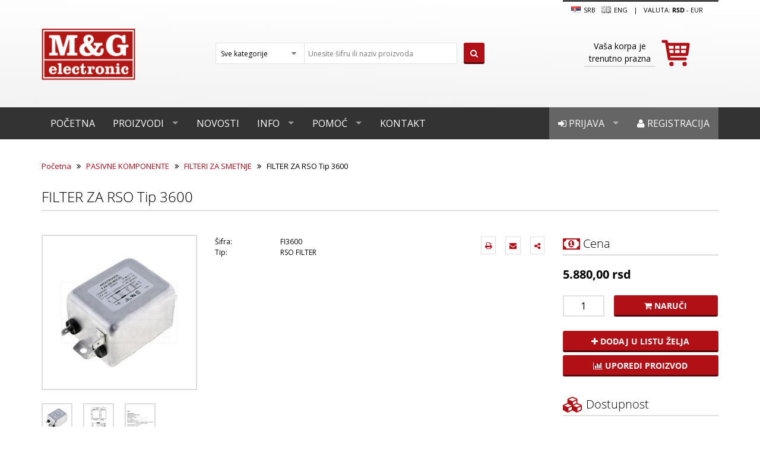

--- FILE ---
content_type: text/html; charset=utf-8
request_url: https://mgelectronic.rs/filter-za-rso-tip-3600
body_size: 13324
content:

<!DOCTYPE html>
<html >
    <head>
        <title>M&amp;G Electronic | FILTER ZA RSO Tip 3600</title>
        <meta http-equiv="Content-type" content="text/html;charset=UTF-8" />
        <meta name="description" content="" />
        <meta name="keywords" content="" />
        <meta name="generator" content="nopCommerce" />
        <meta property="og:type" content="product" />
<meta property="og:title" content="FILTER ZA RSO Tip 3600" />
<meta property="og:description" content="" />
<meta property="og:image" content="https://www.mgelectronic.rs/content/images/thumbs/0075007_FIL3600.jpg_300.jpeg" />
<meta property="og:url" content="https://mgelectronic.rs/filter-za-rso-tip-3600" />
<meta property="og:site_name" content="M&amp;G electronic" />
<meta property="twitter:card" content="summary" />
<meta property="twitter:site" content="M&amp;G electronic" />
<meta property="twitter:title" content="FILTER ZA RSO Tip 3600" />
<meta property="twitter:description" content="" />
<meta property="twitter:image" content="https://www.mgelectronic.rs/content/images/thumbs/0075007_FIL3600.jpg_300.jpeg" />
<meta property="twitter:url" content="https://mgelectronic.rs/filter-za-rso-tip-3600" />

        
                <!--Uncomment following line to select 'Black' as theme color || Comment following line if you dont want-->
        <link rel="stylesheet" type="text/css" href="/Themes/MG/Content/color-styles/black.css" title="black" media="screen" />
        <!--Uncomment following line to select 'Blue' as theme color || Comment following line if you dont want-->
        <!--<link rel="stylesheet" type="text/css" href="~/Themes/NopRoot/Content/color-styles/blue.css" title="black" media="screen" />-->
        <!--Uncomment following line to select 'Red' as theme color || Comment following line if you dont want-->
        <!--<link rel="stylesheet" type="text/css" href="~/Themes/NopRoot/Content/color-styles/red.css" title="black" media="screen" />-->
        <!--Uncomment following line to select 'Green' as theme color || Comment following line if you dont want-->
        <!--<link rel="stylesheet" type="text/css" href="~/Themes/NopRoot/Content/color-styles/green.css" title="black" media="screen" />-->
        <!--Uncomment following lines and comment out all previous lines to add color picker -->
        <!--<link rel="stylesheet" type="text/css" href="~/Themes/NopRoot/Content/color-styles/black.css" title="black" media="screen" />
        <link rel="alternate stylesheet" type="text/css" href="~/Themes/NopRoot/Content/color-styles/blue.css" title="blue" media="screen" />
        <link rel="alternate stylesheet" type="text/css" href="~/Themes/NopRoot/Content/color-styles/red.css" title="red" media="screen" />
        <link rel="alternate stylesheet" type="text/css" href="~/Themes/NopRoot/Content/color-styles/green.css" title="green" media="screen" />-->
        <link rel="stylesheet" href="//brick.a.ssl.fastly.net/Open+Sans:300,400,700">
    <link href='https://fonts.googleapis.com/css?family=Open+Sans:400,600' rel='stylesheet' type='text/css'>
    <meta name="viewport" content="width=device-width, initial-scale=1">

        
        <link href="/Content/jquery-ui-themes/smoothness/jquery-ui-1.10.3.custom.min.css" rel="stylesheet" type="text/css" />
<link href="/Themes/MG/Content/font-awosome-3/css/font-awesome.css" rel="stylesheet" type="text/css" />
<link href="/Themes/MG/Content/main.css.map" rel="stylesheet" type="text/css" />
<link href="/Themes/MG/Content/main.css" rel="stylesheet" type="text/css" />
<link href="/Themes/MG/Content/nop-custom.css" rel="stylesheet" type="text/css" />
<link href="/Content/magnific-popup/magnific-popup.css" rel="stylesheet" type="text/css" />

        <script src="/Scripts/jquery-1.10.2.min.js" type="text/javascript"></script>
<script src="/Scripts/jquery.validate.min.js" type="text/javascript"></script>
<script src="/Scripts/jquery.validate.unobtrusive.min.js" type="text/javascript"></script>
<script src="/Scripts/jquery-migrate-1.2.1.min.js" type="text/javascript"></script>
<script src="/Scripts/public.common.js" type="text/javascript"></script>
<script src="/Scripts/public.ajaxcart.js" type="text/javascript"></script>
<script src="/Themes/MG/Scripts/msoft.min.js" type="text/javascript"></script>
<script src="/Themes/MG/Scripts/main.min.js" type="text/javascript"></script>
<script src="/Themes/MG/Scripts/plugins.min.js" type="text/javascript"></script>
<script src="/Themes/MG/Content/bootstrap-3.2.0/js/bootstrap.min.js" type="text/javascript"></script>
<script src="/Scripts/jquery-ui-1.10.3.custom.min.js" type="text/javascript"></script>
<script src="/Themes/MG/Scripts/styleSheetToogle.js" type="text/javascript"></script>
<script src="/Scripts/jquery.magnific-popup.js" type="text/javascript"></script>

        
        
        
        
        
<link rel="shortcut icon" href="https://www.mgelectronic.rs/favicon.ico" />
        <!--Powered by nopCommerce - http://www.nopCommerce.com-->
        <!--Copyright (c) 2008-2013-->
        <!--[if lt IE 9]>
            <script src="/Themes/NopRoot/Scripts/html5shiv.min.js"></script>
            <script src="/Themes/NopRoot/Scripts/respond.min.js"></script>
        <![endif]-->

    </head>
    <body>
        


<script type="text/javascript">
    AjaxCart.init(false, '.cart-qty', '.wishlist-qty', '#flyout-cart');
</script>    

<div class="ajax-loading-block-window" style="display: block">
    <div class="loading-image">
    </div>
</div>

<header class="site-header">
    <div class="container">
    <div class="row">
        <div class="">
            

        <div class="notifications" id="dialog-notifications-success" title="Obaveštenje" style="display:none;">
        </div>
        <div class="notifications" id="dialog-notifications-error" title="Greška" style="display:none;">
        </div>
        <div id="bar-notification" class="notifications" style="display: none;">
            <span class="close" style="float:right" title="Zatvori">&nbsp;</span>
            

        </div>
        
    




        </div>
        <div class="col-md-3">
            <a class="site-title" href="/"><img src="/Themes/MG/Content/images/MG/logo.png" title="M&G Electronic"></a>
        </div>

        <div class="col-md-5">
            <div class="site-search search-box">
                

<form action="/search" method="get" onsubmit="return check_small_search_form()">    <div class="select-style select-style--alt site-search__categories">

        <select class="form-control" data-val="true" data-val-number="The field Kategorija must be a number." id="Cid" name="Cid"><option selected="selected" value="0">Sve kategorije</option>
<option value="15333">AKTIVNE KOMPONENTE</option>
<option value="17559">PASIVNE KOMPONENTE</option>
<option value="17071">ELEKTROMEHANIKA</option>
<option value="14645">AUTOMATIKA</option>
<option value="14770">ELEMENTI ZA MONTAŽU</option>
<option value="15058">KABLOVI</option>
<option value="14567">INSTRUMENTI I ALAT</option>
<option value="19001">UREĐAJI</option>
<option value="14910">IZVORI NAPAJANJA</option>
<option value="18092">OPREMA</option>
<option value="19037">ZVUK</option>
<option value="18876">SVETLO</option>
<option value="14739">ELEKTRIKA</option>
<option value="18326">REZERVNI DELOVI</option>
<option value="18310">POTROŠNI MATERIJAL</option>
</select>
        <input type="hidden" name="As" value="true" />
        <input type="hidden" name="Isc" value="true" />
        <input type="hidden" name="Sid" value="true" />
    </div>
    <input type="text" class="form-control site-search__term search-placeholder" id="small-searchterms"  
            value="Unesite šifru ili naziv proizvoda" name="q" onfocus="if(this.value=='Unesite šifru ili naziv proizvoda'){this.value='';$(this).removeClass('search-placeholder');}" onblur="if(this.value=='') {this.value = 'Unesite šifru ili naziv proizvoda';$(this).addClass('search-placeholder');}" />
    <button type="submit" class="btn btn--primary site-search__submit"><i class="fa fa-search"></i></button>
    <script type="text/javascript">

    $(document).ready(function() {
        $("#small-searchterms").focus(function() {
            if (this.value == 'Unesite šifru ili naziv proizvoda') {
                this.value = '';
            }
        });

        $("#small-searchterms").blur(function() {
            if (this.value == '') {
                this.value = 'Unesite šifru ili naziv proizvoda';
            }
        });
    });

    function check_small_search_form() {
        var search_terms = $("#small-searchterms");
        if (search_terms.val() == "" || search_terms.val() == "Unesite šifru ili naziv proizvoda") {
            alert('Unesite termin za pretragu');
            search_terms.focus();
            return false;
        }
        return true;
    }
    </script>
</form>
            </div>
        </div>
        <div class="col-md-4 col-lg-3 col-lg-offset-1">
            <div class="site-options">

                                <a class="site-options__language-link" href="#">
                    <img style="margin-right:0.2em" src="/Content/Images/flags/rs.png " />
SRB                </a>
                <a class="site-options__language-link" href="/changelanguage/1?returnurl=%2ffilter-za-rso-tip-3600" title="English">
                    <img style="margin-right:0.2em" title='English' alt='English' 
                            src="/Themes/MG/Content/Images/MG/gb.png.disabled.png " />
Eng                </a>

                <span class="site-options__separator">|</span>
                    <span class="site-options__currency">Valuta:

                <a class="active" href="#">rsd</a> 
 -             <a href="/changecurrency/6?returnurl=%2ffilter-za-rso-tip-3600">EUR</a>

    </span>

            </div>
            <div class="cart-mini">
                
<div id="flyout-cart" class="">
    <a id="topcartlink" class="cart-mini__link js-cart-mini-link" href="/cart" title="Sadržaj korpe">
        <img class="cart-mini__cart-icon js-cart-mini-cart-icon" src="/Themes/MG/Content/images/MG/icon-cart-big-red.svg">
        <div class="cart-mini__message">
                <div class="ta-center">
                    Vaša korpa je trenutno prazna
                </div>
            </div>
    </a>


</div>


<script type="text/javascript">
    $(document).ready(function () {
        $('.cart-mini').on('mouseenter', '#topcartlink', function () {
            $('.flyout-cart').addClass('active');
        });
        $('.cart-mini').on('mouseleave', '#topcartlink', function () {
            $('.flyout-cart').removeClass('active');
        });
        $('.cart-mini').on('mouseenter', '.flyout-cart', function () {
            $('.flyout-cart').addClass('active');
        });
        $('.cart-mini').on('mouseleave', '.flyout-cart', function () {
            $('.flyout-cart').removeClass('active');
        });
    });
</script>



            </div>
        </div>
    </div>
</div>




  
    




<nav class="site-nav site-nav--grey js-nav-main" role="navigation">
    <div class="container">
        <ul class="sf-mega-menu hidden-xs hidden-sm">
            <li><a href="/">Početna</a></li>
            <li>
                <a href="/all-categories">
                    Proizvodi
                </a>
                <div class="sf-mega">
                        <div class="categories">
                                <h4 class="categories__title">
        <a href="/aktivne">
            AKTIVNE KOMPONENTE
        </a>
    </h4>
    <ul class="categories__list">

            <li>
                <a href="/integrisana-kola">
                    Integrisana kola
                </a>
            </li>
            <li>
                <a href="/tranzistori">
                    Tranzistori
                </a>
            </li>
            <li>
                <a href="/diode">
                    Diode
                </a>
            </li>
            <li>
                <a href="/diodni-moduli">
                    Diodni moduli
                </a>
            </li>
            <li>
                <a href="/grec-ispravlja%C4%8Di">
                    Grec ispravljači
                </a>
            </li>
            <li>
                <a href="/tiristori">
                    Tiristori
                </a>
            </li>
    </ul>
        <a class="categories__show-all" href="/aktivne">Prikaži sve <i class="fa fa-caret-right"></i></a>

                        </div>
                        <div class="categories">
                                <h4 class="categories__title">
        <a href="/pasivne">
            PASIVNE KOMPONENTE
        </a>
    </h4>
    <ul class="categories__list">

            <li>
                <a href="/otpornici">
                    OTPORNICI
                </a>
            </li>
            <li>
                <a href="/potenciometri">
                    POTENCIOMETRI
                </a>
            </li>
            <li>
                <a href="/kondenzatori">
                    KONDENZATORI
                </a>
            </li>
            <li>
                <a href="/osigura%C4%8Di-3">
                    OSIGURAČI
                </a>
            </li>
            <li>
                <a href="/odvodnici-prenapona">
                    ODVODNICI PRENAPONA
                </a>
            </li>
            <li>
                <a href="/quarze">
                    QUARZE
                </a>
            </li>
    </ul>
        <a class="categories__show-all" href="/pasivne">Prikaži sve <i class="fa fa-caret-right"></i></a>

                        </div>
                        <div class="categories">
                                <h4 class="categories__title">
        <a href="/elektromehani%C4%8Dke">
            ELEKTROMEHANIKA
        </a>
    </h4>
    <ul class="categories__list">

            <li>
                <a href="/konektori">
                    KONEKTORI
                </a>
            </li>
            <li>
                <a href="/prekida%C4%8Di">
                    PREKIDAČI
                </a>
            </li>
            <li>
                <a href="/tasteri">
                    TASTERI
                </a>
            </li>
            <li>
                <a href="/releji">
                    RELEJI
                </a>
            </li>
            <li>
                <a href="/transformatori">
                    TRANSFORMATORI
                </a>
            </li>
            <li>
                <a href="/ventilatori">
                    VENTILATORI
                </a>
            </li>
    </ul>
        <a class="categories__show-all" href="/elektromehani%C4%8Dke">Prikaži sve <i class="fa fa-caret-right"></i></a>

                        </div>
                        <div class="categories">
                                <h4 class="categories__title">
        <a href="/automatika">
            AUTOMATIKA
        </a>
    </h4>
    <ul class="categories__list">

            <li>
                <a href="/komandni-elementi">
                    Komandni elementi
                </a>
            </li>
            <li>
                <a href="/kontaktori">
                    Kontaktori
                </a>
            </li>
            <li>
                <a href="/napajanja-za-%C5%A1ine">
                    Napajanja
                </a>
            </li>
            <li>
                <a href="/panelmetri">
                    Panelmetri
                </a>
            </li>
            <li>
                <a href="/pomo%C4%87ni-releji">
                    Pomoćni releji
                </a>
            </li>
            <li>
                <a href="/signalni-elementi">
                    Signalni elementi
                </a>
            </li>
    </ul>
        <a class="categories__show-all" href="/automatika">Prikaži sve <i class="fa fa-caret-right"></i></a>

                        </div>
                        <div class="categories">
                                <h4 class="categories__title">
        <a href="/elementi-za-monta%C5%BEu">
            ELEMENTI ZA MONTAŽU
        </a>
    </h4>
    <ul class="categories__list">

            <li>
                <a href="/kutije">
                    Kutije
                </a>
            </li>
            <li>
                <a href="/aluminijumski-hladnjaci">
                    Aluminijumski hladnjaci
                </a>
            </li>
            <li>
                <a href="/kontakti-i-kleme">
                    Kontakti i kleme
                </a>
            </li>
            <li>
                <a href="/test-grupa-za-sinh">
                    Podnožja
                </a>
            </li>
            <li>
                <a href="/ku%C4%87i%C5%A1ta-za-le-diode">
                    Kućišta za LE diode
                </a>
            </li>
            <li>
                <a href="/pertinaks-plo%C4%8De">
                    Pertinaks ploče
                </a>
            </li>
    </ul>
        <a class="categories__show-all" href="/elementi-za-monta%C5%BEu">Prikaži sve <i class="fa fa-caret-right"></i></a>

                        </div>
                        <div class="categories">
                                <h4 class="categories__title">
        <a href="/kablovi">
            KABLOVI
        </a>
    </h4>
    <ul class="categories__list">

            <li>
                <a href="/audio-video-kablovi">
                    Audio Video kablovi
                </a>
            </li>
            <li>
                <a href="/data-kablovi">
                    Data kablovi
                </a>
            </li>
            <li>
                <a href="/industrijski-kablovi">
                    Industrijski kablovi
                </a>
            </li>
            <li>
                <a href="/kablovi-za-automobile">
                    Kablovi za automobile
                </a>
            </li>
            <li>
                <a href="/kablovi-za-kompjutere">
                    Kablovi za kompjutere
                </a>
            </li>
            <li>
                <a href="/kablovi-za-napajanje">
                    Kablovi za napajanje
                </a>
            </li>
    </ul>
        <a class="categories__show-all" href="/kablovi">Prikaži sve <i class="fa fa-caret-right"></i></a>

                        </div>
                        <div class="categories">
                                <h4 class="categories__title">
        <a href="/alat">
            INSTRUMENTI I ALAT
        </a>
    </h4>
    <ul class="categories__list">

            <li>
                <a href="/instrumenti">
                    INSTRUMENTI
                </a>
            </li>
            <li>
                <a href="/lemilice">
                    Lemna oprema
                </a>
            </li>
            <li>
                <a href="/komplet-alata">
                    Kompleti alata
                </a>
            </li>
            <li>
                <a href="/ru%C4%8Dni-alat">
                    Ručni alat
                </a>
            </li>
            <li>
                <a href="/kutije-za-alat-i-pribor">
                    Kutije za alat i pribor
                </a>
            </li>
            <li>
                <a href="/pribor">
                    Pribor
                </a>
            </li>
    </ul>

                        </div>
                        <div class="categories">
                                <h4 class="categories__title">
        <a href="/ure%C4%91aji">
            UREĐAJI
        </a>
    </h4>
    <ul class="categories__list">

            <li>
                <a href="/alarmi">
                    Alarmi
                </a>
            </li>
            <li>
                <a href="/kamere-za-video-nadzor">
                    Kamere za video nadzor
                </a>
            </li>
            <li>
                <a href="/ure%C4%91aji-za-ku%C4%87e">
                    Uređaji za kuće
                </a>
            </li>
            <li>
                <a href="/ure%C4%91aji-za-led-trake">
                    Uređaji za LED trake
                </a>
            </li>
            <li>
                <a href="/senzori-i-javlja%C4%8Di">
                    Senzori i javljači
                </a>
            </li>
            <li>
                <a href="/poja%C4%8Dava%C4%8Di">
                    Pojačavači
                </a>
            </li>
    </ul>
        <a class="categories__show-all" href="/ure%C4%91aji">Prikaži sve <i class="fa fa-caret-right"></i></a>

                        </div>
                        <div class="categories">
                                <h4 class="categories__title">
        <a href="/izvori-napajanja">
            IZVORI NAPAJANJA
        </a>
    </h4>
    <ul class="categories__list">

            <li>
                <a href="/powerbank">
                    Powerbank
                </a>
            </li>
            <li>
                <a href="/baterije">
                    Baterije
                </a>
            </li>
            <li>
                <a href="/punja%C4%8Di">
                    Punjači
                </a>
            </li>
            <li>
                <a href="/ispravlja%C4%8Di">
                    Ispravljači
                </a>
            </li>
            <li>
                <a href="/invertori">
                    Invertori
                </a>
            </li>
            <li>
                <a href="/konvertori">
                    Konvertori
                </a>
            </li>
    </ul>
        <a class="categories__show-all" href="/izvori-napajanja">Prikaži sve <i class="fa fa-caret-right"></i></a>

                        </div>
                        <div class="categories">
                                <h4 class="categories__title">
        <a href="/oprema">
            OPREMA
        </a>
    </h4>
    <ul class="categories__list">

            <li>
                <a href="/oprema-za-automobile">
                    Oprema za automobile
                </a>
            </li>
            <li>
                <a href="/oprema-za-av-ure%C4%91aje">
                    Oprema za AV uređaje
                </a>
            </li>
            <li>
                <a href="/oprema-za-disco-klubove">
                    Oprema za disco klubove
                </a>
            </li>
            <li>
                <a href="/za-mobilne-telefone-2">
                    Oprema za mobilne telefone
                </a>
            </li>
            <li>
                <a href="/oprema-za-ra%C4%8Dunare">
                    Oprema za računare
                </a>
            </li>
            <li>
                <a href="/nosa%C4%8Di-za-ure%C4%91aje">
                    Nosači za uređaje
                </a>
            </li>
    </ul>

                        </div>
                        <div class="categories">
                                <h4 class="categories__title">
        <a href="/zvuk">
            ZVUK
        </a>
    </h4>
    <ul class="categories__list">

            <li>
                <a href="/megafoni">
                    Megafoni
                </a>
            </li>
            <li>
                <a href="/slu%C5%A1alice-2">
                    Slušalice
                </a>
            </li>
            <li>
                <a href="/zvu%C4%8Dnici-2">
                    Zvučnici
                </a>
            </li>
            <li>
                <a href="/mikrofoni">
                    Mikrofoni
                </a>
            </li>
            <li>
                <a href="/sirene">
                    Sirene
                </a>
            </li>
            <li>
                <a href="/piezo-zujalice">
                    Piezo zujalice
                </a>
            </li>
    </ul>
        <a class="categories__show-all" href="/zvuk">Prikaži sve <i class="fa fa-caret-right"></i></a>

                        </div>
                        <div class="categories">
                                <h4 class="categories__title">
        <a href="/svetlo">
            SVETLO
        </a>
    </h4>
    <ul class="categories__list">

            <li>
                <a href="/baterijske-lampe">
                    Baterijske lampe
                </a>
            </li>
            <li>
                <a href="/led-trake">
                    Led trake
                </a>
            </li>
            <li>
                <a href="/sijalice-5">
                    Sijalice
                </a>
            </li>
            <li>
                <a href="/svetiljke-2">
                    Svetiljke
                </a>
            </li>
    </ul>

                        </div>
                        <div class="categories">
                                <h4 class="categories__title">
        <a href="/elektrika">
            ELEKTRIKA
        </a>
    </h4>
    <ul class="categories__list">

            <li>
                <a href="/napajanja-za-led-rasvetu">
                    Napajanja za LED rasvetu
                </a>
            </li>
            <li>
                <a href="/utika%C4%8Di">
                    Utikači i utičnice
                </a>
            </li>
            <li>
                <a href="/prekida%C4%8Di-i-tasteri">
                    Prekidači i tasteri
                </a>
            </li>
            <li>
                <a href="/razvodnici">
                    Razvodnici
                </a>
            </li>
            <li>
                <a href="/strujni-mre%C5%BEni-adapteri">
                    Strujni mrežni adapteri
                </a>
            </li>
            <li>
                <a href="/produ%C5%BEni-kablovi">
                    Produžni kablovi
                </a>
            </li>
    </ul>
        <a class="categories__show-all" href="/elektrika">Prikaži sve <i class="fa fa-caret-right"></i></a>

                        </div>
                        <div class="categories">
                                <h4 class="categories__title">
        <a href="/rezervni-delovi-2">
            REZERVNI DELOVI
        </a>
    </h4>
    <ul class="categories__list">

            <li>
                <a href="/audio-ure%C4%91aji">
                    Audio uređaji
                </a>
            </li>
            <li>
                <a href="/dvd-ure%C4%91aji">
                    DVD uređaji
                </a>
            </li>
            <li>
                <a href="/telefoni">
                    Telefoni
                </a>
            </li>
            <li>
                <a href="/tv-ure%C4%91aji">
                    TV uređaji
                </a>
            </li>
            <li>
                <a href="/ure%C4%91aji-bele-tehnike">
                    Uređaji bele tehnike
                </a>
            </li>
            <li>
                <a href="/videorekorderi">
                    Videorekorderi
                </a>
            </li>
    </ul>

                        </div>
                        <div class="categories">
                                <h4 class="categories__title">
        <a href="/potro%C5%A1ni-materijal">
            POTROŠNI MATERIJAL
        </a>
    </h4>
    <ul class="categories__list">

            <li>
                <a href="/sprejevi">
                    Sprejevi
                </a>
            </li>
            <li>
                <a href="/paste">
                    Paste
                </a>
            </li>
            <li>
                <a href="/lepkovi">
                    Lepkovi
                </a>
            </li>
            <li>
                <a href="/te%C4%8Dno-srebro">
                    Tečno srebro
                </a>
            </li>
            <li>
                <a href="/tinol-%C5%BEica-za-lemljenje">
                    Tinol žica za lemljenje
                </a>
            </li>
            <li>
                <a href="/pletenica-za-razlemljivanje">
                    Pletenice za razlemljivanje
                </a>
            </li>
    </ul>
        <a class="categories__show-all" href="/potro%C5%A1ni-materijal">Prikaži sve <i class="fa fa-caret-right"></i></a>

                        </div>
                </div>
            </li>

            <li><a href="/news">Novosti</a></li>
            <li class="with-sub-menu">
                <a href="/about-us">Info</a>
                <div class="sf-mega sf-mega--sub-menu">
                    <ul>
                        <li><a href="/about-us">O nama</a></li>
                        <li><a href="/podaci-pdv">Podaci PDV</a></li>
                        <li><a href="/lokacija">Lokacija</a></li>
                        <li><a href="/katalog">Katalog</a></li>
                        <li><a href="/uslovi-kori%C5%A1%C4%87enja">Uslovi korišćenja</a></li>
                        <li><a href="/privatnost-podataka">Privatnost podataka</a></li>
                        <li><a href="/intelektualna-svojina">Intelektualna svojina</a></li>
                    </ul>
                </div>
            </li>
            <li class="with-sub-menu">
                <a href="/uputstvo-za-kupovinu">Pomoć</a>
                <div class="sf-mega sf-mega--sub-menu">
                    <ul>
                        <li><a href="/uputstvo-za-kupovinu">Uputstvo za kupovinu</a></li>
                        <li><a href="/nacin-isporuke">Način isporuke</a></li>
                        <li><a href="/nacin-placanja">Način plaćanja</a></li>
                        <li><a href="/garancija-kvaliteta">Garancija kvaliteta</a></li>
                        <li><a href="/reklamacije">Reklamacija</a></li>
                        
                        <li><a href="/otkazivanje-narudzbine">Otkazivanje narudžbine</a></li>
                        <li><a href="/isporuka-van-srbije">Isporuka van Srbije</a></li>
                    </ul>
                </div>
            </li>
            <li><a href="/contactus">Kontakt</a></li>

            

    <li class="user-menu-item"><a href="/register"><i class="fa fa-user"></i> Registracija</a></li>
    <li class="user-menu-item">
        <a href="/login" id="log"><i class="fa fa-sign-in"></i> Prijava</a>
        <div class="sf-mega sf-mega--login hidden-sm hidden-xs">
            








<div class="returning-wrapper">
    
    <div class="form-fields">
<form action="/login" method="post">            <div class="message-error">
                
            </div>
                <div class="form-row">
                    <label class="form-label" for="Username">Korisničko ime:</label>
                    <input autofocus="autofocus" class="form-control username" id="Username" name="Username" placeholder="Korisničko ime" type="text" value="" />
                    <span class="field-validation-valid" data-valmsg-for="Username" data-valmsg-replace="true"></span>
                </div>
            <div class="form-row">
                <label class="form-label" for="Password">Lozinka:</label>
                <input class="form-control" id="Password" name="Password" placeholder="Lozinka" type="password" />
                <span class="field-validation-valid" data-valmsg-for="Password" data-valmsg-replace="true"></span>
            </div>
            <div class="form-row">
                
                <small class="forgot-password">
                    <a href="/passwordrecovery">Zaboravljena lozinka?</a>
                </small>
            </div>
            <div class="form-row end">
                <input class="btn btn--primary btn--block" type="submit" value="Prijava" />
            </div>
</form>    </div>
</div>


<div class="external-authentication">
               
</div>
        <div>
            
        </div>

            
        </div>
    </li>



    <div class="modal fade" id="notificationModal" tabindex="-1" role="dialog" aria-labelledby="notificationModalLabel" aria-hidden="true">
        <div class="modal-dialog">
            <div class="modal-content">
                <div class="modal-header">
                    <button type="button" class="close" data-dismiss="modal" aria-hidden="true">&times;</button>
                    <h4 class="modal-title" id="notificationModalLabel">Obaveštenje</h4>
                </div>
                <div class="modal-body">
                    
                </div>
            </div>
        </div>
    </div>

        </ul>
        <div class="mobile-menu visible-xs visible-sm">
            <a href="#" class="menu-icon">
                <svg viewBox="0 0 18 15">
                    <path fill="#424242" d="M18,1.484c0,0.82-0.665,1.484-1.484,1.484H1.484C0.665,2.969,0,2.304,0,1.484l0,0C0,0.665,0.665,0,1.484,0 h15.031C17.335,0,18,0.665,18,1.484L18,1.484z" />
                    <path fill="#424242" d="M18,7.516C18,8.335,17.335,9,16.516,9H1.484C0.665,9,0,8.335,0,7.516l0,0c0-0.82,0.665-1.484,1.484-1.484 h15.031C17.335,6.031,18,6.696,18,7.516L18,7.516z" />
                    <path fill="#424242" d="M18,13.516C18,14.335,17.335,15,16.516,15H1.484C0.665,15,0,14.335,0,13.516l0,0 c0-0.82,0.665-1.484,1.484-1.484h15.031C17.335,12.031,18,12.696,18,13.516L18,13.516z" />
                </svg>
            </a>
            <ul class="trigger">
                <li><a href="/">Početna</a></li>
                <li><a href="/all-categories">Proizvodi</a></li>
                <li><a href="/news">Novosti</a></li>
                <li><a href="/about-us">Info</a></li>
                <li><a href="/uputstvo-za-kupovinu">Pomoć</a></li>
                <li><a href="/contactus">Kontakt</a></li>

                    <li><a href="/login"><i class="fa fa-sign-in"></i> Prijava</a></li>
                    <li><a href="/register"><i class="fa fa-user"></i> Registracija</a></li>                   
            </ul>
        </div>
    </div>
</nav>











<script type="text/javascript">
    $(function () {
        // Call stylesheet init so that all stylesheet changing functions
        // will work.
        $.stylesheetInit();

        // This code loops through the stylesheets when you click the link with
        // an ID of "toggler" below.
        $('#toggler').bind(
            'click',
            function (e) {
                $.stylesheetToggle();
                return false;
            }
        );

        // When one of the styleswitch links is clicked then switch the stylesheet to
        // the one matching the value of that links rel attribute.
        $('.styleswitch').bind(
            'click',
            function (e) {
                $.stylesheetSwitch(this.getAttribute('rel'));
                return false;
            }
        );


        $("#configure-button").on("click", function (e) {
            e.preventDefault();
            if ($(this).data("expanded") == "true") {
                $("#color-options").css({ right: '-140px' });
                $("#configure-button").css({ right: '0px' });
                $(this).data("expanded", "false");
            } else {
                $("#color-options").css({ right: '0px' });
                $("#configure-button").css({ right: '140px' });
                $(this).data("expanded", "true");
            }

        });


    });

</script>


</header>



<div class="">
    
    
    

<div class="container">
    <!--product breadcrumb-->
    

<nav class="breadcrumbs">

    

    <a href="/" itemprop="url">Početna</a>
    <i class="breadcrumbs__separator fa fa-angle-double-right"></i>

        <a href="/pasivne" itemprop="url">PASIVNE KOMPONENTE</a>
        <i class="breadcrumbs__separator fa fa-angle-double-right"></i>
        <a href="/filteri-za-smetnje" itemprop="url">FILTERI ZA SMETNJE</a>
        <i class="breadcrumbs__separator fa fa-angle-double-right"></i>
    FILTER ZA RSO Tip 3600


</nav>

    

    <h1 class="section-title section-title--mb2x">FILTER ZA RSO Tip 3600</h1>


    <div class="row">
        
<form action="/filter-za-rso-tip-3600" id="product-details-form" method="post">            <div class="col-md-9">
                <div class="product-info">
                    <div class="row">
                        
                        <div class="col-sm-4 col-md-4">
                            
                            
                            


<div class="product-info__image slider-product-single js-slider-product-single">
            <div>
                <a class="gallery" href="https://www.mgelectronic.rs/content/images/thumbs/0075007_FIL3600.jpg.jpeg" rel="gallery">
                    <img alt="Slika za FILTER ZA RSO Tip 3600" src="https://www.mgelectronic.rs/content/images/thumbs/0075007_FIL3600.jpg_263.jpeg" title="Slika za FILTER ZA RSO Tip 3600" itemprop="image" id="main-product-img-136854" />
                </a>
            </div>
            <div>
                <a class="gallery" href="https://www.mgelectronic.rs/content/images/thumbs/0058808_3600SEMA.jpg.jpeg" rel="gallery">
                    <img alt="Slika za FILTER ZA RSO Tip 3600" src="https://www.mgelectronic.rs/content/images/thumbs/0058808_3600SEMA.jpg_263.jpeg" title="Slika za FILTER ZA RSO Tip 3600" itemprop="image" id="main-product-img-136854" />
                </a>
            </div>
            <div>
                <a class="gallery" href="https://www.mgelectronic.rs/content/images/thumbs/0069178_3600.jpg.jpeg" rel="gallery">
                    <img alt="Slika za FILTER ZA RSO Tip 3600" src="https://www.mgelectronic.rs/content/images/thumbs/0069178_3600.jpg_263.jpeg" title="Slika za FILTER ZA RSO Tip 3600" itemprop="image" id="main-product-img-136854" />
                </a>
            </div>
    
</div>
<ul class="product-info__image-list">
        <li><a class="js-slide-nav-link" data-slide="0" href="https://www.mgelectronic.rs/content/images/thumbs/0075007_FIL3600.jpg.jpeg"><img src="https://www.mgelectronic.rs/content/images/thumbs/0075007_FIL3600.jpg_70.jpeg" alt="Slika za FILTER ZA RSO Tip 3600" title="Slika za FILTER ZA RSO Tip 3600" /></a></li>        <li><a class="js-slide-nav-link" data-slide="1" href="https://www.mgelectronic.rs/content/images/thumbs/0058808_3600SEMA.jpg.jpeg"><img src="https://www.mgelectronic.rs/content/images/thumbs/0058808_3600SEMA.jpg_70.jpeg" alt="Slika za FILTER ZA RSO Tip 3600" title="Slika za FILTER ZA RSO Tip 3600" /></a></li>        <li><a class="js-slide-nav-link" data-slide="2" href="https://www.mgelectronic.rs/content/images/thumbs/0069178_3600.jpg.jpeg"><img src="https://www.mgelectronic.rs/content/images/thumbs/0069178_3600.jpg_70.jpeg" alt="Slika za FILTER ZA RSO Tip 3600" title="Slika za FILTER ZA RSO Tip 3600" /></a></li></ul>




                            
                        </div>
                        
                        <div class="col-sm-8 col-md-8">
                            <div class="product-info__description">
                                <div class="product-info__tools">
                                    <div class="btn-group btn-group--right">
                                        <a class="btn btn--sm btn--outline btn--icon js-print" href="#" title="Štampaj stranicu"><i class="fa fa-print"></i></a>
                                            <a href="#" title="Pošaljite prijatelju" class="btn btn--sm btn--outline btn--icon" onclick="setLocation('/productemailafriend/136854')"><i class="fa fa-envelope"></i> </a>

                                        
    <a class="btn btn--sm btn--outline btn--icon" id="share-button" href="#" title="Podeli stranicu"><i class=" fa fa-share-alt"></i></a>
    <div id="product-share-button" style="display:none;">
        <!-- AddThis Button BEGIN --><div class="addthis_toolbox addthis_default_style "><a class="addthis_button_preferred_1"></a><a class="addthis_button_preferred_2"></a><a class="addthis_button_preferred_3"></a><a class="addthis_button_preferred_4"></a><a class="addthis_button_compact"></a><a class="addthis_counter addthis_bubble_style"></a></div><script type="text/javascript" src="https://s7.addthis.com/js/250/addthis_widget.js#pubid=nopsolutions"></script><!-- AddThis Button END -->
    </div>
    <script type="text/javascript">

        $('#share-button').click(function () {
            $('#product-share-button').toggle('fast', function () {
                // Animation complete.
            });
        });

    </script>

                                    </div>
                                </div>
                                
                                <div class="product-info__details">
                                    <p>
                                        <dl class="product-spec-list m-top--10">

                                                <dt>Šifra:</dt>
                                                <dd>FI3600</dd>
                                                                                                                                                                                    <dt>Tip:</dt>
                                                <dd>RSO FILTER</dd>
                                                                                                                                                                            </dl>
                                    </p>
                                    <!--attributes-->











                                    <!--gift card-->

                                    <!--rental products-->

                                </div>
                                </div>
                        </div>

                        
                        
                        <div class="col-sm-12">
                            
                            

                            
                        </div>
                        
                        <div class="col-sm-12 visible-md visible-lg">
                            
                        </div>
                        
                        <div class="col-sm-12 visible-md visible-lg">
                            
                        </div>
                        
                        <div class="col-sm-12 visible-md visible-lg">
                            
                        </div>
                        
                        <div class="col-sm-12 visible-md visible-lg">
                            
                        </div>
                    </div>

                </div>
                <div class="">
                    
                </div>
            </div>
                        <div class="col-md-3">
                            
                            <div class="section">

<h2 class="section-title section-title--sm"><i class="fa fa-money fa-lg fa-red"></i> Cena</h2>
<div class="prices" itemprop="offers" itemscope itemtype="http://schema.org/Offer">
        <p class="product-info__price">

            <span   itemprop="price" class="price-value-136854 "       >
5.880,00 rsd            </span>
        </p>
            <meta itemprop="priceCurrency" content="rsd" />
</div>
<div class="add-to-cart">
                <div class="add-to-cart-panel">
            
<input class="product-info__quantity form-control" data-val="true" data-val-number="The field Količina must be a number." id="addtocart_136854_EnteredQuantity" name="addtocart_136854.EnteredQuantity" type="text" value="1" />                    <script type="text/javascript">
                        $(document).ready(function () {
                            $("#addtocart_136854_EnteredQuantity").keydown(function (event) {
                                if (event.keyCode == 13) {
                                    $("#add-to-cart-button-136854").click();
                                    return false;
                                }
                            });
                        });
                    </script>
                            <button type="button" id="add-to-cart-button-136854" class="product-info__buy btn btn--primary " value="Naruči" data-productid="136854" onclick="AjaxCart.addproducttocart_details('/addproducttocart/details/136854/1', '#product-details-form');return false;" ><i class="fa fa-shopping-cart"></i> Naruči</button>
                            <button type="button" id="add-to-wishlist-button-136854" class="product-info__wish btn btn--primary m-bottom-5 m-right-5" value="Dodaj u listu želja" data-productid="136854" onclick="AjaxCart.addproducttocart_details('/addproducttocart/details/136854/2', '#product-details-form');return false;" ><i class="fa fa-plus"></i> Dodaj u listu želja</button>
        </div>
    
</div>


                                    <div class="add-to-cart-panel">
        <button type="button" class="product-info__wish btn btn--primary" onclick="window.open('/compareproducts/add/136854','_blank')">
            <i class="fa fa-bar-chart"></i> Uporedi proizvod
        </button>
    </div>


                            </div>

                            
                            <!--product SKU, manufacturer part number, stock info-->
                            
    <div class="section">
        <h2 class="section-title section-title--sm"><i class="fa fa-cubes fa-lg fa-red"></i> Dostupnost</h2>

        <table class="table-2cols">
            <tbody>
                <tr>
                    <td>Stanje:</td>
                    <td class="tr c-green fw700">dostupno</td>
                </tr>
            </tbody>
        </table>
    </div>


                            <!--OBAVEŠTENJE O DOSTUPNOSTI-->
                            
                            
                            
    <div class="section">
        <h2 class="section-title section-title--sm"><i class="fa fa-calculator fa-lg fa-red"></i> Količinski popust</h2>
        <table class="table-2cols">
            <tr class="table-2cols__header">
                <th>Količina</th>
                <th class="tr">Cena</th>
            </tr>
                <tr>
                    <td>1+</td>
                    <td class="tr">5.880,00</td>
                </tr>
                <tr>
                    <td>10+</td>
                    <td class="tr">5.292,00</td>
                </tr>
                <tr>
                    <td>100+</td>
                    <td class="tr">4.704,00</td>
                </tr>
                <tr>
                    <td>500+</td>
                    <td class="tr">4.410,00</td>
                </tr>
                <tr>
                    <td>1000+</td>
                    <td class="tr">4.116,00</td>
                </tr>
        </table>
    </div>



                            
                            <div class="visible-xs visible-sm">
                                
                            </div>
                            
                            <div class="visible-xs visible-sm">
                                
                            </div>
                            
                            <div class="visible-xs visible-sm">
                                
                            </div>
                            
                            <div class="visible-xs visible-sm">
                                
                            </div>

                            
                            
                            
                            
                            <!--product manufacturers-->
                            


                            
                            <div class="section section--links">
                                <h2 class="section-title section-title--sm"><i class="fa fa-life-ring fa-lg fa-red"></i> Pomoć</h2>
                                <nav>
                                    <a href="/uputstvo-za-kupovinu">Uputstvo za kupovinu</a>
                                    <a href="/nacin-isporuke">Način isporuke</a>
                                    <a href="/nacin-placanja">Način plaćanja</a>
                                </nav>
                            </div>
                            
                            

                        </div>
</form>    </div>
        <div class="row">

            <div class="col-md-12 col-sm-12 col-xs-12">
                <div class="section section--banners">
                    <a href="/nacin-isporuke"><img src="/Themes/MG/Content/images/MG/free-delivery@2x.png"></a>
                    <a href="/uputstvo-za-kupovinu"><img src="/Themes/MG/Content/images/MG/how-to-order@2x.png"></a>
                    <a href="/nacin-placanja"><img src="/Themes/MG/Content/images/MG/payment-options@2x.png"></a>
                    <a href="/kolicinski-popust"><img src="/Themes/MG/Content/images/MG/discount@2x.png"></a>
                </div>
            </div>

        </div>
</div>
    
</div>




<footer class="site-footer">

    <div class="site-footer-widgets">
        <div class="container">
            <div class="row">
                <div class="col-sm-6 col-md-3">
                    <div class="widget">
                        <h3 class="widget-title">Proizvodi</h3>
                        <div class="widget-content">
                            <ul>
                                    <li><a href="/new-products">Novi proizvodi</a></li>
                                <li><a href="/special-offer">Akcija</a></li>
                                <li><a href="/all-categories">Index proizvoda</a></li>
                                <li><a href="/manufacturer/all">Index proizvođača</a></li>
                                    <li><a href="/recentlyviewedproducts">Nedavno pregledani proizvodi</a></li>
                                                                    <li><a href="/compareproducts">Lista za upoređivanje</a></li>
                            </ul>
                        </div>
                    </div>
                </div>
                <div class="col-sm-6 col-md-3">
                    <div class="widget">
                        <h3 class="widget-title">Pomoć</h3>
                        <div class="widget-content">
                            <ul>
                                <li><a href="/uputstvo-za-kupovinu">Uputstvo za kupovinu</a></li>
                                <li><a href="/nacin-isporuke">Način isporuke</a></li>
                                <li><a href="/nacin-placanja">Način plaćanja</a></li>
                                <li><a href="/garancija-kvaliteta">Garancija kvaliteta</a></li>
                                <li><a href="/reklamacije">Reklamacija</a></li>
                                
                                <li><a href="/otkazivanje-narudzbine">Otkazivanje narudžbine</a></li>
                                <li><a href="/isporuka-van-srbije">Isporuka van Srbije</a></li>

                            </ul>
                        </div>
                    </div>
                </div>
                <div class="clearfix visible-sm"></div>
                <div class="col-sm-6 col-md-3">
                    <div class="widget">
                        <h3 class="widget-title">Info</h3>
                        <div class="widget-content">
                            <ul>
                                <li><a href="/about-us">O nama</a></li>
                                <li><a href="/podaci-pdv">Podaci PDV</a></li>
                                <li><a href="/lokacija">Lokacija</a></li>
                                <li><a href="/katalog">Katalog</a></li>
                                <li><a href="/uslovi-kori%C5%A1%C4%87enja">Uslovi korišćenja</a></li>
                                <li><a href="/privatnost-podataka">Privatnost podataka</a></li>
                                <li><a href="/intelektualna-svojina">Intelektualna svojina</a></li>

                            </ul>
                        </div>
                    </div>
                    
                </div>
                <div class="col-sm-6 col-md-3">
                    <div class="widget widget--contact">
                        <h3 class="widget-title">Kontakt</h3>
                        <div class="widget-content">
                            <p>
                                <i class="fa fa-lg fa-map-marker"></i> Jovana Ristića 7, 18000 Niš, Srbija<br>
                                <i class="fa fa-lg fa-phone"></i> (018) 4520-455, 4522-814, 4522-965<br>
                                <i class="fa fa-lg fa-print"></i> (018) 4522-660<br>
                                <i class="fa fa-lg fa-envelope"></i> <a href='mailto:office@mgelectronic.rs'>office@mgelectronic.rs</a><br>
                            </p>
                        </div>
                    </div>
                    <div class="widget">
                        <h3 class="widget-title">Radno vreme</h3>
                        <div class="widget-content">
                            <p>
                                Radnim danom od 8:00 do 20:00
                                <br>
                                Subotom od 8:00 do 15:00
                            </p>
                        </div>
                    </div>
                </div>
            </div>

            <div class="row">
                <div class="col-sm-12">
                    <div class="widget widget--certificates">
                        <a class="link-image esm" href="https://excellent-sme-serbia.safesigned.com/m-g-electronic-doo" target="_blank"><img src="/Themes/MG/Content/images/MG/esm-2.png"></a>
                        <a class="link-image unicef" href="http://www.klubprijateljaunicefa.rs/lista-clanova/" target="_blank"><img src="/Themes/MG/Content/images/MG/unicef-2.png"></a>
                        <a class="link-image years" href="/about-us"><img src="/Themes/MG/Content/images/MG/25-years.png"></a>
                    </div>
                </div>
            </div>

        </div>
    </div>

    <div class="site-footer-info">
        <div class="container">
            <div class="row">
                <div class="col-md-5"><p class="site-footer-copy">Copyright &copy; <a href=/>M&G electronic</a> 1990-2026. Sva prava zadržana.</p></div>
                <div class="col-md-2">
                    <div class="site-footer-social">
                        <a href="https://twitter.com/"><i class="fa fa-2x fa-twitter"></i></a><a href="http://www.youtube.com/"><i class="fa fa-2x fa-youtube"></i></a><a href="/news/rss/2"><i class="fa fa-2x fa-rss"></i></a>
                    </div>
                </div>
                <div class="col-md-5"><p class="site-footer-production">Design by <a href="http://www.novus.rs" title="Web dizajn i izrada web sajtova" target="_blank">Novus</a> | Developed by <a href="http://www.mihajlovicsoft.rs/" target="_blank">Mihajlović Soft</a> | Powered by <a href="http://www.nopcommerce.com/" target="_blank">nopCommerce</a></p></div>
            </div>
            <div class="row">
                <div class="col-md-offset-5 col-md-2">
                    
                </div>
            </div>
        </div>
    </div>

</footer>

<a href="#" class="up js-to-top" data-target=".site-header"><i class="fa fa-caret-up fa-lg"></i></a>
<!-- Google code for Analytics tracking -->
<script>
(function(i,s,o,g,r,a,m){i['GoogleAnalyticsObject']=r;i[r]=i[r]||function(){
(i[r].q=i[r].q||[]).push(arguments)},i[r].l=1*new Date();a=s.createElement(o),
m=s.getElementsByTagName(o)[0];a.async=1;a.src=g;m.parentNode.insertBefore(a,m)
})(window,document,'script','//www.google-analytics.com/analytics.js','ga');
ga('create', 'UA-76460803-1', 'auto');
ga('send', 'pageview');

</script>




<!--Modal-->
<div class="modal fade" id="myModal" tabindex="-1" role="dialog" aria-labelledby="myModalLabel" aria-hidden="true">
    <div class="modal-dialog">
        <div class="modal-content">
            <div class="modal-header">
                <button type="button" class="close" data-dismiss="modal"><span aria-hidden="true">&times;</span><span class="sr-only">Close</span></button>
                <h4 class="modal-title" id="myModalLabel">Quick View</h4>
            </div>
            <div class="modal-body">
            </div>
            <div class="modal-footer">
                <button type="button" class="btn btn-default" data-dismiss="modal">Close</button>
            </div>
        </div>
    </div>
</div>

<script type="text/javascript">
    function displayBootstrapModal(id) {
        $('#myModal').find('.modal-body').load('/qv/' + id, function (result) {
            $('#myModal').modal({ show: true });
        });
    }

</script>




        
        
    </body>
</html>



--- FILE ---
content_type: text/css
request_url: https://mgelectronic.rs/Themes/MG/Content/nop-custom.css
body_size: 7553
content:
/* search box */
/* override some jQuery UI style */
.search-box .ui-autocomplete-loading {
    background: white url('images/MG/ajax-loader.gif') right center no-repeat;
}

.select-box .ui-autocomplete-loading {
    background: white url('images/MG/ajax-loader.gif') 80% center no-repeat;
}

.ui-autocomplete {
    z-index: 10 !important;
}
    /* ensure that z-index is more than .nivoSlider a.nivo-imageLink used on the home page */
    .ui-autocomplete .ui-menu-item a {
        text-align: left !important;
    }

/* Ove klase već postoje u glavnom css-u ali moraju da se pregaze kako bi se postigao željeni izgled */
.categories__list {
    margin-bottom: 0;
}

/*.categories-list-v2:after{display:none}*/

/* MODAL FORM FROM BOOTSTRAP */
.modal-open {
    overflow: hidden;
}

.modal {
    position: fixed;
    top: 0;
    right: 0;
    bottom: 0;
    left: 0;
    z-index: 1050;
    display: none;
    overflow: hidden;
    -webkit-overflow-scrolling: touch;
    outline: 0;
}

    .modal.fade .modal-dialog {
        -webkit-transition: -webkit-transform .3s ease-out;
        -o-transition: -o-transform .3s ease-out;
        transition: transform .3s ease-out;
        -webkit-transform: translate3d(0,-25%,0);
        -o-transform: translate3d(0,-25%,0);
        transform: translate3d(0,-25%,0);
    }

    .modal.in .modal-dialog {
        -webkit-transform: translate3d(0,0,0);
        -o-transform: translate3d(0,0,0);
        transform: translate3d(0,0,0);
    }

.modal-open .modal {
    overflow-x: hidden;
    overflow-y: auto;
}

.modal-dialog {
    position: relative;
    width: auto;
    margin: 10px;
}

.modal-content {
    position: relative;
    background-color: #fff;
    -webkit-background-clip: padding-box;
    background-clip: padding-box;
    border: 1px solid #999;
    border: 1px solid rgba(0,0,0,.2);
    border-radius: 6px;
    outline: 0;
    -webkit-box-shadow: 0 3px 9px rgba(0,0,0,.5);
    box-shadow: 0 3px 9px rgba(0,0,0,.5);
}

.modal-backdrop {
    position: fixed;
    top: 0;
    right: 0;
    bottom: 0;
    left: 0;
    z-index: 1040;
    background-color: #000;
}

    .modal-backdrop.fade {
        filter: alpha(opacity=0);
        opacity: 0;
    }

    .modal-backdrop.in {
        filter: alpha(opacity=50);
        opacity: .5;
    }

.modal-header {
    min-height: 16.43px;
    padding: 15px;
    border-bottom: 1px solid #e5e5e5;
}

    .modal-header .close {
        margin-top: -2px;
    }

.modal-title {
    margin: 0;
    line-height: 1.42857143;
}

.modal-body {
    position: relative;
    padding: 15px;
}

.modal-footer {
    padding: 15px;
    text-align: right;
    border-top: 1px solid #e5e5e5;
}

    .modal-footer .btn + .btn {
        margin-bottom: 0;
        margin-left: 5px;
    }

    .modal-footer .btn-group .btn + .btn {
        margin-left: -1px;
    }

    .modal-footer .btn-block + .btn-block {
        margin-left: 0;
    }

.modal-scrollbar-measure {
    position: absolute;
    top: -9999px;
    width: 50px;
    height: 50px;
    overflow: scroll;
}

@media (min-width:768px) {
    .modal-dialog {
        width: 600px;
        margin: 30px auto;
    }

    .modal-content {
        -webkit-box-shadow: 0 5px 15px rgba(0,0,0,.5);
        box-shadow: 0 5px 15px rgba(0,0,0,.5);
    }

    .modal-sm {
        width: 300px;
    }
}

@media (min-width:992px) {
    .modal-lg {
        width: 900px;
    }
}

/* NOTIFICATIONS */
.notifications {
    position: fixed;
    /*height: 55px;*/
    width: 100%; /*top: 55px;*/
    left: 0;
    color: #FFF;
    -moz-box-shadow: 0 2px 3px 0px rgba(0, 0, 0, 0.16);
    -webkit-box-shadow: 0 2px 3px 0px rgba(0, 0, 0, 0.16);
    box-shadow: 0 2px 3px 0px rgba(0, 0, 0, 0.16);
    z-index: 999999;
}

    .notifications.error {
        background: #8A0707;
    }

    .notifications.success {
        background: #078a07;
    }

    .notifications p {
        text-align: center;
        padding: 15px 0;
    }

    .notifications .close {
        background: url(../Content/images/ico-close-notification-bar.png) no-repeat;
        width: 20px;
        height: 20px;
        cursor: pointer;
        margin: 15px 20px;
    }

    .notifications a, .notifications a:hover {
        text-decoration: none;
        color: #FFF;
    }

/* EU COOKIE LAW */
.eu-cookie-bar-notification {
    display: none;
    left: 0;
    position: fixed;
    bottom: 0;
    width: 100%;
    z-index: 100000;
    background: none repeat scroll 0 0 #F6F6F4;
    border-top: 3px solid #FFFFFF !important;
    color: #5C5B5B;
    margin: 0px;
}

    .eu-cookie-bar-notification .content {
        padding: 0px 10px;
        margin: 10px 0px;
        zoom: 1;
    }

        .eu-cookie-bar-notification .content:after {
            content: ".";
            display: block;
            clear: both;
            height: 0;
            font-size: 0;
            line-height: 0;
            visibility: hidden;
        }

        .eu-cookie-bar-notification .content .text {
            float: left;
            padding-top: 5px;
        }

        .eu-cookie-bar-notification .content .ok-button {
            float: left;
            margin-left: 10px;
        }

        .eu-cookie-bar-notification .content a.learn-more {
            float: left;
            margin-left: 10px;
            padding-top: 5px;
            text-decoration: underline;
            color: #5C5B5B;
        }

            .eu-cookie-bar-notification .content a.learn-more:hover {
                text-decoration: none;
                color: #5C5B5B;
            }

/* ADMIN HEADER */
.admin-header-links {
    padding: 5px;
    margin-bottom: -15px;
    text-align: center;
}

    .admin-header-links .administration {
        font-weight: bold;
    }

    .admin-header-links .impersonate {
        display: block;
        color: #E44097;
        margin-bottom: 10px;
    }

        .admin-header-links .impersonate a {
            color: #F93;
            font-weight: 700;
        }

/* SHOPPING CART */
.rec-banner.deactive_position:hover {
    cursor: not-allowed;
}

    .rec-banner.deactive_position:hover a {
        color: #FFF;
    }

        .rec-banner.deactive_position:hover a:hover {
            color: #FFF;
        }

        .rec-banner.deactive_position:hover a:active {
            color: #FFF;
        }

.rec-banner.active_position a {
    text-decoration: none;
    color: #FFF;
}

    .rec-banner.active_position a:hover {
        text-decoration: none;
        color: #FFF;
    }

    .rec-banner.active_position a:active {
        text-decoration: none;
        color: #FFF;
    }

.active_position {
    border-radius: 4px;
    padding: 10px;
}

.deactive_position {
    border-radius: 4px;
    padding: 10px;
}

.rec-banner.deactive_position {
    color: #000;
}

    .rec-banner.deactive_position a {
        text-decoration: none;
        color: #000;
    }

        .rec-banner.deactive_position a:hover, .rec-banner.deactive_position a:active {
            text-decoration: none;
            color: #000;
        }

/* PRECRTAJ STARU CENU */
.price.old-price {
    text-decoration: line-through;
}

/* CHECKBOX */
input[type="checkbox"]:checked + input + label:before {
    background: transparent url("images/MG/checkbox-checked.png") 50% 50% no-repeat;
}

/* PAGE: ONE PAGE SHOPPING CART */
.tab-section .step .box-content {
    padding: 15px;
}

.noproot-opc-payment-info select {
    color: #696763;
    border-radius: 0;
    resize: none;
    background: #F0F0E9;
    border: 0;
    margin-bottom: 10px;
    padding: 10px;
    width: 100%;
    font-weight: 300;
}

    .noproot-opc-payment-info select#ExpireMonth {
        width: 70px;
    }

    .noproot-opc-payment-info select#ExpireYear {
        width: 80px;
    }

.noproot-opc-payment-info input#CardCode, .noproot-opc-payment-info input#CardNumber, .noproot-opc-payment-info input#CardholderName {
    color: #696763;
    border-radius: 0;
    resize: none;
    background: #F0F0E9;
    border: 0;
    margin-bottom: 10px;
    padding: 10px;
    width: 100%;
    font-weight: 300;
}

.op-number {
    background-color: #b11116;
    font-size: 12px;
    border-radius: 50%;
    -moz-border-radius: 50%;
    -webkit-border-radius: 50%;
    color: #ffffff;
    display: inline-block;
    line-height: 14px;
    text-align: center;
    padding: 5px;
    float: right;
}

.custom-page-box-div {
    margin-bottom: 30px;
}

.product-reviews-overview {
    margin-top: 20px;
    margin-bottom: 20px;
}

    .product-reviews-overview .product-review-box {
        margin-right: 5px;
    }

.rating {
    height: 16px;
    width: 80px;
    background: url(images/star-x-inactive.png) 0 0 repeat-x;
}

    .rating div {
        float: left;
        height: 16px;
        background: url(images/star-x-active.png) 0 0 repeat-x;
    }

.product-reviews-overview .product-review-links .separator {
    margin: 0 2px;
}

.product-reviews-overview .product-review-links {
    margin: 0;
}

.product-reviews-overview .product-no-reviews a {
    text-decoration: underline;
}


/* PANEL FROM BOOTSTRAP */
.panel {
    margin-bottom: 20px;
    background-color: #fff;
    border: 1px solid transparent;
    border-radius: 4px;
    -webkit-box-shadow: 0 1px 1px rgba(0,0,0,.05);
    box-shadow: 0 1px 1px rgba(0,0,0,.05);
}

.panel-body {
    padding: 15px;
}

    .panel-body:after, .panel-body:before {
        display: table;
        content: " ";
    }

    .panel-body:after {
        clear: both;
    }

.panel > .list-group {
    margin-bottom: 0;
}

    .panel > .list-group .list-group-item {
        border-width: 1px 0;
    }

        .panel > .list-group .list-group-item:first-child {
            border-top-left-radius: 0;
            border-top-right-radius: 0;
        }

        .panel > .list-group .list-group-item:last-child {
            border-bottom: 0;
        }

.panel-heading + .list-group .list-group-item:first-child {
    border-top-width: 0;
}

.panel > .table, .panel > .table-responsive {
    margin-bottom: 0;
}

.panel > .panel-body + .table, .panel > .panel-body + .table-responsive {
    border-top: 1px solid #ddd;
}

.panel > .table-bordered, .panel > .table-responsive > .table-bordered {
    border: 0;
}

    .panel > .table-bordered > tbody > tr > td:first-child, .panel > .table-bordered > tbody > tr > th:first-child, .panel > .table-bordered > tfoot > tr > td:first-child, .panel > .table-bordered > tfoot > tr > th:first-child, .panel > .table-bordered > thead > tr > td:first-child, .panel > .table-bordered > thead > tr > th:first-child, .panel > .table-responsive > .table-bordered > tbody > tr > td:first-child, .panel > .table-responsive > .table-bordered > tbody > tr > th:first-child, .panel > .table-responsive > .table-bordered > tfoot > tr > td:first-child, .panel > .table-responsive > .table-bordered > tfoot > tr > th:first-child, .panel > .table-responsive > .table-bordered > thead > tr > td:first-child, .panel > .table-responsive > .table-bordered > thead > tr > th:first-child {
        border-right: 0;
    }

    .panel > .table-bordered > tbody > tr > td:last-child, .panel > .table-bordered > tbody > tr > th:last-child, .panel > .table-bordered > tfoot > tr > td:last-child, .panel > .table-bordered > tfoot > tr > th:last-child, .panel > .table-bordered > thead > tr > td:last-child, .panel > .table-bordered > thead > tr > th:last-child, .panel > .table-responsive > .table-bordered > tbody > tr > td:last-child, .panel > .table-responsive > .table-bordered > tbody > tr > th:last-child, .panel > .table-responsive > .table-bordered > tfoot > tr > td:last-child, .panel > .table-responsive > .table-bordered > tfoot > tr > th:last-child, .panel > .table-responsive > .table-bordered > thead > tr > td:last-child, .panel > .table-responsive > .table-bordered > thead > tr > th:last-child {
        border-left: 0;
    }

    .panel > .table-bordered > tbody > tr:last-child > td, .panel > .table-bordered > tbody > tr:last-child > th, .panel > .table-bordered > tfoot > tr:last-child > td, .panel > .table-bordered > tfoot > tr:last-child > th, .panel > .table-bordered > thead > tr:last-child > td, .panel > .table-bordered > thead > tr:last-child > th, .panel > .table-responsive > .table-bordered > tbody > tr:last-child > td, .panel > .table-responsive > .table-bordered > tbody > tr:last-child > th, .panel > .table-responsive > .table-bordered > tfoot > tr:last-child > td, .panel > .table-responsive > .table-bordered > tfoot > tr:last-child > th, .panel > .table-responsive > .table-bordered > thead > tr:last-child > td, .panel > .table-responsive > .table-bordered > thead > tr:last-child > th {
        border-bottom: 0;
    }

.panel-heading {
    padding: 10px 15px;
    border-bottom: 1px solid transparent;
    border-top-left-radius: 3px;
    border-top-right-radius: 3px;
}

    .panel-heading > .dropdown .dropdown-toggle {
        color: inherit;
    }

.panel-title {
    margin-top: 0;
    margin-bottom: 0;
    font-size: 16px;
}

    .panel-title > a {
        color: inherit;
    }

.panel-footer {
    padding: 10px 15px;
    background-color: #f5f5f5;
    border-top: 1px solid #ddd;
    border-bottom-left-radius: 3px;
    border-bottom-right-radius: 3px;
}

.panel-group .panel {
    margin-bottom: 0;
    overflow: hidden;
    border-radius: 4px;
}

    .panel-group .panel + .panel {
        margin-top: 5px;
    }

.panel-group .panel-heading {
    border-bottom: 0;
}

    .panel-group .panel-heading + .panel-collapse .panel-body {
        border-top: 1px solid #ddd;
    }

.panel-group .panel-footer {
    border-top: 0;
}

    .panel-group .panel-footer + .panel-collapse .panel-body {
        border-bottom: 1px solid #ddd;
    }

.panel-default {
    border-color: #ddd;
}

    .panel-default > .panel-heading {
        color: #333;
        background-color: #f5f5f5;
        border-color: #ddd;
    }

        .panel-default > .panel-heading + .panel-collapse .panel-body {
            border-top-color: #ddd;
        }

        .panel-default > .panel-heading > .dropdown .caret {
            border-color: #333 transparent;
        }

    .panel-default > .panel-footer + .panel-collapse .panel-body {
        border-bottom-color: #ddd;
    }

.panel-primary {
    border-color: #428bca;
}

    .panel-primary > .panel-heading {
        color: #fff;
        background-color: #428bca;
        border-color: #428bca;
    }

        .panel-primary > .panel-heading + .panel-collapse .panel-body {
            border-top-color: #428bca;
        }

        .panel-primary > .panel-heading > .dropdown .caret {
            border-color: #fff transparent;
        }

    .panel-primary > .panel-footer + .panel-collapse .panel-body {
        border-bottom-color: #428bca;
    }

.panel-success {
    border-color: #d6e9c6;
}

    .panel-success > .panel-heading {
        color: #468847;
        background-color: #dff0d8;
        border-color: #d6e9c6;
    }

        .panel-success > .panel-heading + .panel-collapse .panel-body {
            border-top-color: #d6e9c6;
        }

        .panel-success > .panel-heading > .dropdown .caret {
            border-color: #468847 transparent;
        }

    .panel-success > .panel-footer + .panel-collapse .panel-body {
        border-bottom-color: #d6e9c6;
    }

.panel-warning {
    border-color: #faebcc;
}

    .panel-warning > .panel-heading {
        color: #c09853;
        background-color: #fcf8e3;
        border-color: #faebcc;
    }

        .panel-warning > .panel-heading + .panel-collapse .panel-body {
            border-top-color: #faebcc;
        }

        .panel-warning > .panel-heading > .dropdown .caret {
            border-color: #c09853 transparent;
        }

    .panel-warning > .panel-footer + .panel-collapse .panel-body {
        border-bottom-color: #faebcc;
    }

.panel-danger {
    border-color: #ebccd1;
}

    .panel-danger > .panel-heading {
        color: #b94a48;
        background-color: #f2dede;
        border-color: #ebccd1;
    }

        .panel-danger > .panel-heading + .panel-collapse .panel-body {
            border-top-color: #ebccd1;
        }

        .panel-danger > .panel-heading > .dropdown .caret {
            border-color: #b94a48 transparent;
        }

    .panel-danger > .panel-footer + .panel-collapse .panel-body {
        border-bottom-color: #ebccd1;
    }

.panel-info > .panel-footer + .panel-collapse .panel-body {
    border-bottom-color: #bce8f1;
}

/* VALIDATION AND ERRORS */
.message-error {
    font-family: Verdana,Arial,sans-serif;
    font-size: 10px;
    font-weight: normal;
    color: red;
}

    .message-error ul {
        padding: 0px;
    }

        .message-error ul li {
            list-style: none;
        }

.validation-summary-errors {
    font-size: 12px;
    color: #BA0716;
}

.field-validation-error {
    font-family: Verdana,Arial,sans-serif;
    font-size: 10px;
    font-weight: 700;
    color: red;
}

.required {
    color: red;
}

/* MINI-SHOPPING CART */
.flyout-cart {
    display: none;
    position: absolute;
    float: left;
    top: 27px;
    right: 0px;
    width: 300px;
    min-height: 50px;
    z-index: 99999;
}

    .flyout-cart.active {
        display: block;
    }

.mini-shopping-cart {
    padding: 5px 10px 10px;
    margin: 0;
    border: 1px solid #C1C1C1;
    background: none repeat scroll 0 0 #F6F6F4;
    font-size: 11px;
}

    .mini-shopping-cart a {
        font-weight: 700;
        text-decoration: none;
    }

        .mini-shopping-cart a:hover {
            text-decoration: underline;
        }

    .mini-shopping-cart .count {
        margin: 10px 0px 10px;
    }

    .mini-shopping-cart .items {
    }

    .mini-shopping-cart .item {
        overflow: hidden;
        clear: both;
        border-bottom: 1px solid #EEEEEE;
    }

        .mini-shopping-cart .item.first {
            border-top: 1px solid #EEEEEE;
        }

        .mini-shopping-cart .item > div {
            padding: 10px 5px;
        }

        .mini-shopping-cart .item .picture {
            float: left;
            width: 50px;
            text-align: center;
        }

        .mini-shopping-cart .item .product {
            float: right;
            width: 208px;
        }

        .mini-shopping-cart .item .name {
            margin-bottom: 5px;
        }

        .mini-shopping-cart .item .attributes {
            font-size: 10px;
            margin: 0px;
        }

        .mini-shopping-cart .item .price {
            font-size: 10px;
            margin: 10px 0px 0px 0px;
        }

        .mini-shopping-cart .item .quantity {
            font-size: 10px;
            margin: 0px;
        }

    .mini-shopping-cart .totals {
        margin: 10px 0px;
        text-align: right;
    }

    .mini-shopping-cart .buttons {
        margin: 10px 0px;
        text-align: right;
    }

    .mini-shopping-cart .cart-button, .mini-shopping-cart .checkout-button {
        margin: 0;
    }

/* RENTAL PRICE */
.rental-price {
    font-size: 13px;
}

/* MARGINS */
.m-top-5 {
    margin-top: 5px;
}

.m-bottom-5 {
    margin-bottom: 5px;
}

.m-bottom-10 {
    margin-bottom: 10px;
}

.m-right-5 {
    margin-right: 5px;
}

.m-left-5 {
    margin-left: 5px;
}

/* PADDINGS */
.p-top-10 {
    padding-top: 10px;
}

.p-right-30 {
    padding-right: 30px;
}

/* TEXT SETTINGS */
.ta-right {
    text-align: right;
}

.ta-center {
    text-align: center;
}

.ta-left {
    text-align: left;
}

.fs-15 {
    font-size: 15px;
}

/* CUSTOM */
.red-arrows nav a {
    padding-left: 0;
}

/* BOXED MS */
.boxed-ms {
    border: 1px solid #e2e2e2;
    margin-top: 1.5em;
    margin-bottom: 1.5em;
}

/* TEXT CLASSES FROM BOOTSTRAP */
.text-muted {
    color: #777;
}

.text-primary {
    color: #428bca;
}

a.text-primary:hover {
    color: #3071a9;
}

.text-success {
    color: #3c763d;
}

a.text-success:hover {
    color: #2b542c;
}

.text-info {
    color: #31708f;
}

a.text-info:hover {
    color: #245269;
}

.text-warning {
    color: #8a6d3b;
}

a.text-warning:hover {
    color: #66512c;
}

.text-danger {
    color: #a94442;
}

a.text-danger:hover {
    color: #843534;
}

/* COLOR SQUARES ATTRIBUTE TYPE */
.product-details-page .attributes ul.color-squares li {
    display: inline;
}

.product-details-page .attributes ul.color-squares .color-container {
    position: relative;
    display: inline-block;
    border: solid 1px #999;
    padding: 1px;
    margin-bottom: 5px;
}

.product-details-page .attributes ul.color-squares .selected-value .color-container {
    border-color: #075899;
    border-width: 2px;
    padding: 0;
}

.product-details-page .attributes ul.color-squares .color {
    width: 18px;
    height: 18px;
}

.product-details-page .attributes ul.color-squares label {
    cursor: pointer;
    position: relative;
}

.product-details-page .attributes ul.color-squares input {
    height: 0;
    overflow: hidden;
    z-index: -10000;
    position: absolute;
    float: none;
}

.product-details-page .attributes ul.option-list li {
    list-style: none;
    left: 0;
}

.product-details-page .attributes ul.color-squares .selected-value .color-container {
    border-color: #075899;
    border-width: 2px;
    padding: 0;
}

/* PAGER */
.pager {
    padding-left: 0;
    margin: 20px 0;
    text-align: center;
    list-style: none;
}

    .pager li {
        display: inline;
    }

        .pager li > a, .pager li > span {
            display: inline-block;
            margin-left: .3em;
            margin-right: .3em;
            font-size: .8125em;
            padding: .5em .78571em;
            border: 1px solid #dedede;
            font-weight: 700;
            color: #000;
            height: 2.57143em;
            text-align: center;
            text-transform: uppercase;
            transition: background .15s ease-in-out 0s;
            vertical-align: middle;
        }

        .pager li > .active > a, .pager li > .active > a:focus, .pager li > .active > a:hover, .pager li > .active > span, .pager li > .active > span:focus, .pager li > .active > span:hover {
            z-index: 2;
            color: #000;
            cursor: default;
            border-color: transparent;
            background-color: #eeeeef;
        }

        .pager li > .current-page > a, .pager li > .current-page > span {
            background-color: #eeeeef;
            z-index: 5;
        }

        .pager li > a:focus, .pager li > a:hover {
            text-decoration: none;
            background-color: #eee;
        }

    .pager .next > a, .pager .next > span {
        float: right;
    }

    .pager .previous > a, .pager .previous > span {
        float: left;
    }

    .pager .disabled > a, .pager .disabled > a:focus, .pager .disabled > a:hover, .pager .disabled > span {
        color: #777;
        cursor: not-allowed;
        background-color: #fff;
        border-color: #ddd;
    }

li.current-page span {
    border-color: transparent;
    background-color: #eeeeef;
}

/* ŠIRINA USER MENIJA */
.sf-mega-menu .sf-mega--sub-menu, .sf-mega-menu .sf-mega--user-menu {
    min-width: 17.5em;
    max-width: 20em;
    width: auto;
}

/* ŠIRINA I VISINA SLIKE ZA LIST VIEW */
.width-height {
    max-width: 130px;
    max-height: 130px;
}

/* SEARCH BOX TEXT COLOR IN HEADER */
/*#small-searchterms{color:#757575;}*/

/* AUTOCOMPLETE */
.ui-widget {
    font-family: "Helvetica Neue",Helvetica,Arial,sans-serif;
    font-size: 0.8em;
}

/* VISINA POLJA ZA NAZIV PROIZVODA U _ProductBoxMini */
.name-height {
    height: 35px;
    overflow: hidden;
}

/* Manufacturer ALL */

.manufacturer {
    height: 160px;
}

.manufacturer__image {
    /*border-bottom: 1px solid #E5E5E5;*/
    /*padding-bottom: 0.5em;*/
    /*margin-bottom: 0.5em;*/
}

.manufacturer__title {
    font-weight: 700;
    margin-bottom: 0em;
    text-transform: uppercase;
    font-size: 0.875em;
}

    .manufacturer__title a {
        color: #000;
    }

.manufacturer__website {
    color: #888;
    font-weight: 400;
    /*margin-bottom: 1.4em;*/
    line-height: 1;
}

/*table.replacements-list tr:first-child + tr, table.replacements-list tr.list-view__header{
    border-bottom: 1px solid #BA0716;
}*/


/* RIBBON */
/*.image-details-right{right:0 !important}

.corner-ribbon{
  width: 100px;
  background: #e43;
  position: absolute;
  top: 25px;
  left: -50px;
  text-align: center;
  line-height: 40px;
  letter-spacing: 1px;
  color: #f0f0f0;
}

.corner-ribbon-mini{
  width: 80px;
  background: #e43;
  position: absolute;
  top: 5px;
  left: -95px;
  text-align: center;
  line-height: 25px;
  letter-spacing: 1px;
  font-size:12px;
  color: #f0f0f0;
}

.corner-ribbon-list{
  width: 80px;
  background: #e43;
  position: absolute;
  
  left: 65px;
  text-align: center;
  line-height: 25px;
  letter-spacing: 1px;
  font-size:12px;
  color: #f0f0f0;
  z-index:1;
}*/
/* Custom styles */

/*.corner-ribbon.sticky, .corner-ribbon-mini.sticky{
  position: fixed;
}*/

/*.corner-ribbon.shadow, .corner-ribbon-mini.shadow, .corner-ribbon-list.shadow{
  box-shadow: 0 0 3px rgba(0,0,0,.3);
}*/

/* Different positions */

/*.corner-ribbon.top-right, .corner-ribbon-mini.top-right{
  top: 5px;
  right: 15px;
  left: auto;
}*/

/* Colors */

/*.corner-ribbon.red, .corner-ribbon-mini.red, .corner-ribbon-list.red{background: #ba0716;}*/

.small {
    font-size: 0.75em;
}

.select-style select {
}

.select-style-float-left {
    float: left;
    width: 50%;
    margin-bottom: 0px;
}

    .select-style-float-left select {
        width: 12em;
    }

.c-yellow {
    color: #FFCC00;
}

.fin-kartica > tbody > tr:last-child {
    font-weight: bold;
}

.rohs {
    width: 14px;
    margin-top: -3px;
}

.h-80 {
    height: 80px;
}

.comp__cell {
    padding: 0.5em 0.625em;
}

.comp-font-size {
    font-size: 13px;
}

.mobile-menu > ul.trigger > li.user-menu-item > a.sf-with-ul {
    padding-right:0.7em;
}

.red{
    color:red
}


.m-top--10{
    margin-top:-10px
}

input:disabled {    
    background-color: #aaa;
    color: grey;
    border: 1px solid grey;
}

input:disabled+label{
    color:#ccc;
}

input:disabled:hover {
    cursor: not-allowed;
}

@media only screen and (min-width: 26.25em) {
    .site-search__categories {
        height: 2.25em;
    }
}

.search-placeholder {
    color:#777;
}

.loader{
    display:none; position: fixed; top: 50%; left: 50%; z-index: 10;
}

.m-top-32{
    margin-top: 32px;
}

a.esm{
    width:72px
   
}

a.unicef{
    width:94px
}

a.years{
    width:72px 
}



.non-discounted-price {
    margin-bottom: 5px;
}

.discounted-price {
    font-size: inherit;
}

.product__stock {
    color: #888;
    font-size: 0.875em;
    font-weight: 400;
    margin-bottom: 0;
}

.product--small .product__stock {
    font-size: 0.75em;
}

.product__sku {
    margin-bottom:0;
}

.circle-red {
	border-radius: 50%;
    width: 10px;
    height: 10px;
    margin-right: 1px;
    background: #B11116 none repeat scroll 0% 0%;
    display:inline-block;
}

.circle-green {
	border-radius: 50%;
    width: 10px;
    height: 10px;
    margin-right: 1px;
    background: #417505 none repeat scroll 0% 0%;
    display:inline-block;
}

.circle-red-small {
	border-radius: 50%;
    width: 9px;
    height: 9px;
    background: #B11116 none repeat scroll 0% 0%;
    display:inline-block;
}

.circle-green-small {
	border-radius: 50%;
    width: 9px;
    height: 9px;
    margin-right: 1px;
    background: #417505 none repeat scroll 0% 0%;
    display:inline-block;
}

.stock-text-small {
    text-transform: lowercase;
}

.stock-text {
    text-transform: lowercase;
}

.m-top-25 {
    margin-top: 25px;
}

.section--banners a {
    max-width: 16.175em;
}

--- FILE ---
content_type: image/svg+xml
request_url: https://mgelectronic.rs/Themes/MG/Content/images/MG/icon-zoom.svg
body_size: 808
content:
<?xml version="1.0" encoding="utf-8"?>
<!-- Generator: Adobe Illustrator 16.0.4, SVG Export Plug-In . SVG Version: 6.00 Build 0)  -->
<!DOCTYPE svg PUBLIC "-//W3C//DTD SVG 1.1//EN" "http://www.w3.org/Graphics/SVG/1.1/DTD/svg11.dtd">
<svg version="1.1" id="Capa_1" xmlns="http://www.w3.org/2000/svg" xmlns:xlink="http://www.w3.org/1999/xlink" x="0px" y="0px"
	 width="472px" height="471px" viewBox="0 0 472 471" enable-background="new 0 0 472 471" xml:space="preserve">
<g>
	<path d="M345,281c18-29.333,27-61.333,27-96c0-51.333-18.167-95-54.5-131S237.333,0,186,0S90.833,18,54.5,54S0,133.667,0,185
		s18.167,95.167,54.5,131.5S134.667,371,186,371c34.667,0,66.667-9,96-27l127,127l63-63L345,281z M267.5,266.5
		C245.167,288.833,218,300,186,300c-31.333,0-58.333-11.167-81-33.5s-34-49.333-34-81s11.333-58.667,34-81s49.667-33.833,81-34.5
		c32,0.667,59.167,12.167,81.5,34.5s33.5,49.333,33.5,81S289.833,244.167,267.5,266.5z"/>
	<polygon points="205,102 164,102 164,163 103,163 103,204 164,204 164,266 205,266 205,204 267,204 267,163 205,163 	"/>
</g>
</svg>
